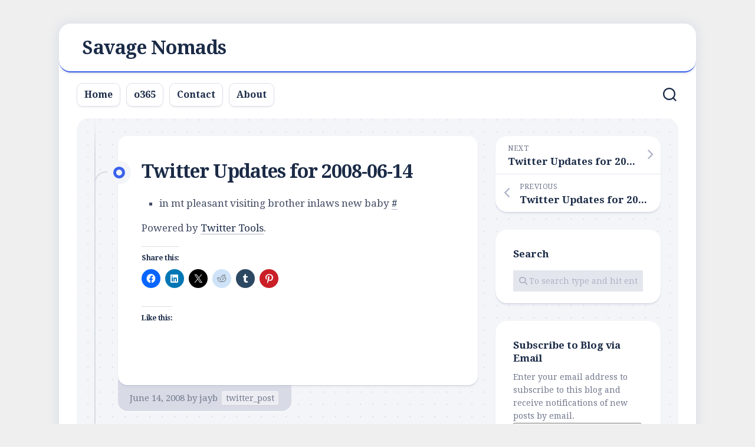

--- FILE ---
content_type: text/html; charset=UTF-8
request_url: https://www.savagenomads.net/2008/06/14/twitter_updates_for_2008-06-14/
body_size: 14660
content:
<!DOCTYPE html> 
<html class="no-js" lang="en-US">

<head>
	<meta charset="UTF-8">
	<meta name="viewport" content="width=device-width, initial-scale=1.0">
	<link rel="profile" href="https://gmpg.org/xfn/11">
		<link rel="pingback" href="https://www.savagenomads.net/xmlrpc.php">
		
	<title>Twitter Updates for 2008-06-14 &#8211; Savage Nomads</title>
<meta name='robots' content='max-image-preview:large' />
<script>document.documentElement.className = document.documentElement.className.replace("no-js","js");</script>
<!-- Jetpack Site Verification Tags -->
<meta name="msvalidate.01" content="40D93557F957DB9B355EA6074D51B87B" />
<link rel='dns-prefetch' href='//secure.gravatar.com' />
<link rel='dns-prefetch' href='//www.googletagmanager.com' />
<link rel='dns-prefetch' href='//stats.wp.com' />
<link rel='dns-prefetch' href='//fonts.googleapis.com' />
<link rel='dns-prefetch' href='//v0.wordpress.com' />
<link rel='dns-prefetch' href='//jetpack.wordpress.com' />
<link rel='dns-prefetch' href='//s0.wp.com' />
<link rel='dns-prefetch' href='//public-api.wordpress.com' />
<link rel='dns-prefetch' href='//0.gravatar.com' />
<link rel='dns-prefetch' href='//1.gravatar.com' />
<link rel='dns-prefetch' href='//2.gravatar.com' />
<link rel='dns-prefetch' href='//widgets.wp.com' />
<link rel='preconnect' href='//i0.wp.com' />
<link rel='preconnect' href='//c0.wp.com' />
<link rel="alternate" type="application/rss+xml" title="Savage Nomads &raquo; Feed" href="https://www.savagenomads.net/feed/" />
<link rel="alternate" type="application/rss+xml" title="Savage Nomads &raquo; Comments Feed" href="https://www.savagenomads.net/comments/feed/" />
<link rel="alternate" type="application/rss+xml" title="Savage Nomads &raquo; Twitter Updates for 2008-06-14 Comments Feed" href="https://www.savagenomads.net/2008/06/14/twitter_updates_for_2008-06-14/feed/" />
<link rel="alternate" title="oEmbed (JSON)" type="application/json+oembed" href="https://www.savagenomads.net/wp-json/oembed/1.0/embed?url=https%3A%2F%2Fwww.savagenomads.net%2F2008%2F06%2F14%2Ftwitter_updates_for_2008-06-14%2F" />
<link rel="alternate" title="oEmbed (XML)" type="text/xml+oembed" href="https://www.savagenomads.net/wp-json/oembed/1.0/embed?url=https%3A%2F%2Fwww.savagenomads.net%2F2008%2F06%2F14%2Ftwitter_updates_for_2008-06-14%2F&#038;format=xml" />
<style id='wp-img-auto-sizes-contain-inline-css' type='text/css'>
img:is([sizes=auto i],[sizes^="auto," i]){contain-intrinsic-size:3000px 1500px}
/*# sourceURL=wp-img-auto-sizes-contain-inline-css */
</style>

<style id='wp-emoji-styles-inline-css' type='text/css'>

	img.wp-smiley, img.emoji {
		display: inline !important;
		border: none !important;
		box-shadow: none !important;
		height: 1em !important;
		width: 1em !important;
		margin: 0 0.07em !important;
		vertical-align: -0.1em !important;
		background: none !important;
		padding: 0 !important;
	}
/*# sourceURL=wp-emoji-styles-inline-css */
</style>
<link rel='stylesheet' id='wp-block-library-css' href='https://c0.wp.com/c/6.9/wp-includes/css/dist/block-library/style.min.css' type='text/css' media='all' />
<style id='global-styles-inline-css' type='text/css'>
:root{--wp--preset--aspect-ratio--square: 1;--wp--preset--aspect-ratio--4-3: 4/3;--wp--preset--aspect-ratio--3-4: 3/4;--wp--preset--aspect-ratio--3-2: 3/2;--wp--preset--aspect-ratio--2-3: 2/3;--wp--preset--aspect-ratio--16-9: 16/9;--wp--preset--aspect-ratio--9-16: 9/16;--wp--preset--color--black: #000000;--wp--preset--color--cyan-bluish-gray: #abb8c3;--wp--preset--color--white: #ffffff;--wp--preset--color--pale-pink: #f78da7;--wp--preset--color--vivid-red: #cf2e2e;--wp--preset--color--luminous-vivid-orange: #ff6900;--wp--preset--color--luminous-vivid-amber: #fcb900;--wp--preset--color--light-green-cyan: #7bdcb5;--wp--preset--color--vivid-green-cyan: #00d084;--wp--preset--color--pale-cyan-blue: #8ed1fc;--wp--preset--color--vivid-cyan-blue: #0693e3;--wp--preset--color--vivid-purple: #9b51e0;--wp--preset--gradient--vivid-cyan-blue-to-vivid-purple: linear-gradient(135deg,rgb(6,147,227) 0%,rgb(155,81,224) 100%);--wp--preset--gradient--light-green-cyan-to-vivid-green-cyan: linear-gradient(135deg,rgb(122,220,180) 0%,rgb(0,208,130) 100%);--wp--preset--gradient--luminous-vivid-amber-to-luminous-vivid-orange: linear-gradient(135deg,rgb(252,185,0) 0%,rgb(255,105,0) 100%);--wp--preset--gradient--luminous-vivid-orange-to-vivid-red: linear-gradient(135deg,rgb(255,105,0) 0%,rgb(207,46,46) 100%);--wp--preset--gradient--very-light-gray-to-cyan-bluish-gray: linear-gradient(135deg,rgb(238,238,238) 0%,rgb(169,184,195) 100%);--wp--preset--gradient--cool-to-warm-spectrum: linear-gradient(135deg,rgb(74,234,220) 0%,rgb(151,120,209) 20%,rgb(207,42,186) 40%,rgb(238,44,130) 60%,rgb(251,105,98) 80%,rgb(254,248,76) 100%);--wp--preset--gradient--blush-light-purple: linear-gradient(135deg,rgb(255,206,236) 0%,rgb(152,150,240) 100%);--wp--preset--gradient--blush-bordeaux: linear-gradient(135deg,rgb(254,205,165) 0%,rgb(254,45,45) 50%,rgb(107,0,62) 100%);--wp--preset--gradient--luminous-dusk: linear-gradient(135deg,rgb(255,203,112) 0%,rgb(199,81,192) 50%,rgb(65,88,208) 100%);--wp--preset--gradient--pale-ocean: linear-gradient(135deg,rgb(255,245,203) 0%,rgb(182,227,212) 50%,rgb(51,167,181) 100%);--wp--preset--gradient--electric-grass: linear-gradient(135deg,rgb(202,248,128) 0%,rgb(113,206,126) 100%);--wp--preset--gradient--midnight: linear-gradient(135deg,rgb(2,3,129) 0%,rgb(40,116,252) 100%);--wp--preset--font-size--small: 13px;--wp--preset--font-size--medium: 20px;--wp--preset--font-size--large: 36px;--wp--preset--font-size--x-large: 42px;--wp--preset--spacing--20: 0.44rem;--wp--preset--spacing--30: 0.67rem;--wp--preset--spacing--40: 1rem;--wp--preset--spacing--50: 1.5rem;--wp--preset--spacing--60: 2.25rem;--wp--preset--spacing--70: 3.38rem;--wp--preset--spacing--80: 5.06rem;--wp--preset--shadow--natural: 6px 6px 9px rgba(0, 0, 0, 0.2);--wp--preset--shadow--deep: 12px 12px 50px rgba(0, 0, 0, 0.4);--wp--preset--shadow--sharp: 6px 6px 0px rgba(0, 0, 0, 0.2);--wp--preset--shadow--outlined: 6px 6px 0px -3px rgb(255, 255, 255), 6px 6px rgb(0, 0, 0);--wp--preset--shadow--crisp: 6px 6px 0px rgb(0, 0, 0);}:where(.is-layout-flex){gap: 0.5em;}:where(.is-layout-grid){gap: 0.5em;}body .is-layout-flex{display: flex;}.is-layout-flex{flex-wrap: wrap;align-items: center;}.is-layout-flex > :is(*, div){margin: 0;}body .is-layout-grid{display: grid;}.is-layout-grid > :is(*, div){margin: 0;}:where(.wp-block-columns.is-layout-flex){gap: 2em;}:where(.wp-block-columns.is-layout-grid){gap: 2em;}:where(.wp-block-post-template.is-layout-flex){gap: 1.25em;}:where(.wp-block-post-template.is-layout-grid){gap: 1.25em;}.has-black-color{color: var(--wp--preset--color--black) !important;}.has-cyan-bluish-gray-color{color: var(--wp--preset--color--cyan-bluish-gray) !important;}.has-white-color{color: var(--wp--preset--color--white) !important;}.has-pale-pink-color{color: var(--wp--preset--color--pale-pink) !important;}.has-vivid-red-color{color: var(--wp--preset--color--vivid-red) !important;}.has-luminous-vivid-orange-color{color: var(--wp--preset--color--luminous-vivid-orange) !important;}.has-luminous-vivid-amber-color{color: var(--wp--preset--color--luminous-vivid-amber) !important;}.has-light-green-cyan-color{color: var(--wp--preset--color--light-green-cyan) !important;}.has-vivid-green-cyan-color{color: var(--wp--preset--color--vivid-green-cyan) !important;}.has-pale-cyan-blue-color{color: var(--wp--preset--color--pale-cyan-blue) !important;}.has-vivid-cyan-blue-color{color: var(--wp--preset--color--vivid-cyan-blue) !important;}.has-vivid-purple-color{color: var(--wp--preset--color--vivid-purple) !important;}.has-black-background-color{background-color: var(--wp--preset--color--black) !important;}.has-cyan-bluish-gray-background-color{background-color: var(--wp--preset--color--cyan-bluish-gray) !important;}.has-white-background-color{background-color: var(--wp--preset--color--white) !important;}.has-pale-pink-background-color{background-color: var(--wp--preset--color--pale-pink) !important;}.has-vivid-red-background-color{background-color: var(--wp--preset--color--vivid-red) !important;}.has-luminous-vivid-orange-background-color{background-color: var(--wp--preset--color--luminous-vivid-orange) !important;}.has-luminous-vivid-amber-background-color{background-color: var(--wp--preset--color--luminous-vivid-amber) !important;}.has-light-green-cyan-background-color{background-color: var(--wp--preset--color--light-green-cyan) !important;}.has-vivid-green-cyan-background-color{background-color: var(--wp--preset--color--vivid-green-cyan) !important;}.has-pale-cyan-blue-background-color{background-color: var(--wp--preset--color--pale-cyan-blue) !important;}.has-vivid-cyan-blue-background-color{background-color: var(--wp--preset--color--vivid-cyan-blue) !important;}.has-vivid-purple-background-color{background-color: var(--wp--preset--color--vivid-purple) !important;}.has-black-border-color{border-color: var(--wp--preset--color--black) !important;}.has-cyan-bluish-gray-border-color{border-color: var(--wp--preset--color--cyan-bluish-gray) !important;}.has-white-border-color{border-color: var(--wp--preset--color--white) !important;}.has-pale-pink-border-color{border-color: var(--wp--preset--color--pale-pink) !important;}.has-vivid-red-border-color{border-color: var(--wp--preset--color--vivid-red) !important;}.has-luminous-vivid-orange-border-color{border-color: var(--wp--preset--color--luminous-vivid-orange) !important;}.has-luminous-vivid-amber-border-color{border-color: var(--wp--preset--color--luminous-vivid-amber) !important;}.has-light-green-cyan-border-color{border-color: var(--wp--preset--color--light-green-cyan) !important;}.has-vivid-green-cyan-border-color{border-color: var(--wp--preset--color--vivid-green-cyan) !important;}.has-pale-cyan-blue-border-color{border-color: var(--wp--preset--color--pale-cyan-blue) !important;}.has-vivid-cyan-blue-border-color{border-color: var(--wp--preset--color--vivid-cyan-blue) !important;}.has-vivid-purple-border-color{border-color: var(--wp--preset--color--vivid-purple) !important;}.has-vivid-cyan-blue-to-vivid-purple-gradient-background{background: var(--wp--preset--gradient--vivid-cyan-blue-to-vivid-purple) !important;}.has-light-green-cyan-to-vivid-green-cyan-gradient-background{background: var(--wp--preset--gradient--light-green-cyan-to-vivid-green-cyan) !important;}.has-luminous-vivid-amber-to-luminous-vivid-orange-gradient-background{background: var(--wp--preset--gradient--luminous-vivid-amber-to-luminous-vivid-orange) !important;}.has-luminous-vivid-orange-to-vivid-red-gradient-background{background: var(--wp--preset--gradient--luminous-vivid-orange-to-vivid-red) !important;}.has-very-light-gray-to-cyan-bluish-gray-gradient-background{background: var(--wp--preset--gradient--very-light-gray-to-cyan-bluish-gray) !important;}.has-cool-to-warm-spectrum-gradient-background{background: var(--wp--preset--gradient--cool-to-warm-spectrum) !important;}.has-blush-light-purple-gradient-background{background: var(--wp--preset--gradient--blush-light-purple) !important;}.has-blush-bordeaux-gradient-background{background: var(--wp--preset--gradient--blush-bordeaux) !important;}.has-luminous-dusk-gradient-background{background: var(--wp--preset--gradient--luminous-dusk) !important;}.has-pale-ocean-gradient-background{background: var(--wp--preset--gradient--pale-ocean) !important;}.has-electric-grass-gradient-background{background: var(--wp--preset--gradient--electric-grass) !important;}.has-midnight-gradient-background{background: var(--wp--preset--gradient--midnight) !important;}.has-small-font-size{font-size: var(--wp--preset--font-size--small) !important;}.has-medium-font-size{font-size: var(--wp--preset--font-size--medium) !important;}.has-large-font-size{font-size: var(--wp--preset--font-size--large) !important;}.has-x-large-font-size{font-size: var(--wp--preset--font-size--x-large) !important;}
/*# sourceURL=global-styles-inline-css */
</style>

<style id='classic-theme-styles-inline-css' type='text/css'>
/*! This file is auto-generated */
.wp-block-button__link{color:#fff;background-color:#32373c;border-radius:9999px;box-shadow:none;text-decoration:none;padding:calc(.667em + 2px) calc(1.333em + 2px);font-size:1.125em}.wp-block-file__button{background:#32373c;color:#fff;text-decoration:none}
/*# sourceURL=/wp-includes/css/classic-themes.min.css */
</style>
<link rel='stylesheet' id='blogstream-style-css' href='https://www.savagenomads.net/wp-content/themes/blogstream/style.css?ver=7d34cf3db9de99557617c492d451b8d9' type='text/css' media='all' />
<style id='blogstream-style-inline-css' type='text/css'>
body { font-family: "Droid Serif", serif; }
.site-title a, .site-description { color: #blank; }

/*# sourceURL=blogstream-style-inline-css */
</style>
<link rel='stylesheet' id='blogstream-responsive-css' href='https://www.savagenomads.net/wp-content/themes/blogstream/responsive.css?ver=7d34cf3db9de99557617c492d451b8d9' type='text/css' media='all' />
<link rel='stylesheet' id='blogstream-font-awesome-css' href='https://www.savagenomads.net/wp-content/themes/blogstream/fonts/all.min.css?ver=7d34cf3db9de99557617c492d451b8d9' type='text/css' media='all' />
<link rel='stylesheet' id='jetpack_likes-css' href='https://c0.wp.com/p/jetpack/15.4/modules/likes/style.css' type='text/css' media='all' />
<link rel='stylesheet' id='droid-serif-css' href='//fonts.googleapis.com/css?family=Droid+Serif%3A400%2C400italic%2C700&#038;ver=6.9' type='text/css' media='all' />
<link rel='stylesheet' id='jetpack-subscriptions-css' href='https://c0.wp.com/p/jetpack/15.4/_inc/build/subscriptions/subscriptions.min.css' type='text/css' media='all' />
<link rel='stylesheet' id='sharedaddy-css' href='https://c0.wp.com/p/jetpack/15.4/modules/sharedaddy/sharing.css' type='text/css' media='all' />
<link rel='stylesheet' id='social-logos-css' href='https://c0.wp.com/p/jetpack/15.4/_inc/social-logos/social-logos.min.css' type='text/css' media='all' />
<script type="text/javascript" src="https://c0.wp.com/c/6.9/wp-includes/js/jquery/jquery.min.js" id="jquery-core-js"></script>
<script type="text/javascript" src="https://c0.wp.com/c/6.9/wp-includes/js/jquery/jquery-migrate.min.js" id="jquery-migrate-js"></script>
<script type="text/javascript" src="https://www.savagenomads.net/wp-content/themes/blogstream/js/slick.min.js?ver=7d34cf3db9de99557617c492d451b8d9" id="blogstream-slick-js"></script>

<!-- Google tag (gtag.js) snippet added by Site Kit -->
<!-- Google Analytics snippet added by Site Kit -->
<script type="text/javascript" src="https://www.googletagmanager.com/gtag/js?id=GT-PLWBQ7T" id="google_gtagjs-js" async></script>
<script type="text/javascript" id="google_gtagjs-js-after">
/* <![CDATA[ */
window.dataLayer = window.dataLayer || [];function gtag(){dataLayer.push(arguments);}
gtag("set","linker",{"domains":["www.savagenomads.net"]});
gtag("js", new Date());
gtag("set", "developer_id.dZTNiMT", true);
gtag("config", "GT-PLWBQ7T");
//# sourceURL=google_gtagjs-js-after
/* ]]> */
</script>
<link rel="https://api.w.org/" href="https://www.savagenomads.net/wp-json/" /><link rel="alternate" title="JSON" type="application/json" href="https://www.savagenomads.net/wp-json/wp/v2/posts/978" /><link rel="EditURI" type="application/rsd+xml" title="RSD" href="https://www.savagenomads.net/xmlrpc.php?rsd" />
<link rel="canonical" href="https://www.savagenomads.net/2008/06/14/twitter_updates_for_2008-06-14/" />
<meta name="generator" content="Site Kit by Google 1.170.0" />	<style>img#wpstats{display:none}</style>
		
<!-- Google AdSense meta tags added by Site Kit -->
<meta name="google-adsense-platform-account" content="ca-host-pub-2644536267352236">
<meta name="google-adsense-platform-domain" content="sitekit.withgoogle.com">
<!-- End Google AdSense meta tags added by Site Kit -->
<style type="text/css" id="custom-background-css">
body.custom-background { background-color: #efefef; }
</style>
	
<!-- Jetpack Open Graph Tags -->
<meta property="og:type" content="article" />
<meta property="og:title" content="Twitter Updates for 2008-06-14" />
<meta property="og:url" content="https://www.savagenomads.net/2008/06/14/twitter_updates_for_2008-06-14/" />
<meta property="og:description" content="in mt pleasant visiting brother inlaws new baby # Powered by Twitter Tools." />
<meta property="article:published_time" content="2008-06-15T03:59:59+00:00" />
<meta property="article:modified_time" content="2008-06-15T03:59:59+00:00" />
<meta property="og:site_name" content="Savage Nomads" />
<meta property="og:image" content="https://i0.wp.com/www.savagenomads.net/wp-content/uploads/2019/03/artificial-intelligence.png?fit=512%2C512&#038;ssl=1" />
<meta property="og:image:width" content="512" />
<meta property="og:image:height" content="512" />
<meta property="og:image:alt" content="" />
<meta property="og:locale" content="en_US" />
<meta name="twitter:site" content="@benwaynet" />
<meta name="twitter:text:title" content="Twitter Updates for 2008-06-14" />
<meta name="twitter:image" content="https://i0.wp.com/www.savagenomads.net/wp-content/uploads/2019/03/artificial-intelligence.png?fit=240%2C240&amp;ssl=1" />
<meta name="twitter:card" content="summary" />

<!-- End Jetpack Open Graph Tags -->
<link rel="icon" href="https://i0.wp.com/www.savagenomads.net/wp-content/uploads/2019/03/artificial-intelligence.png?fit=32%2C32&#038;ssl=1" sizes="32x32" />
<link rel="icon" href="https://i0.wp.com/www.savagenomads.net/wp-content/uploads/2019/03/artificial-intelligence.png?fit=192%2C192&#038;ssl=1" sizes="192x192" />
<link rel="apple-touch-icon" href="https://i0.wp.com/www.savagenomads.net/wp-content/uploads/2019/03/artificial-intelligence.png?fit=180%2C180&#038;ssl=1" />
<meta name="msapplication-TileImage" content="https://i0.wp.com/www.savagenomads.net/wp-content/uploads/2019/03/artificial-intelligence.png?fit=270%2C270&#038;ssl=1" />
<style id="kirki-inline-styles"></style><link rel='stylesheet' id='jetpack-top-posts-widget-css' href='https://c0.wp.com/p/jetpack/15.4/modules/widgets/top-posts/style.css' type='text/css' media='all' />
</head>

<body data-rsssl=1 class="wp-singular post-template-default single single-post postid-978 single-format-standard custom-background wp-theme-blogstream col-2cl full-width mobile-menu invert-dark-logo logged-out">




<a class="skip-link screen-reader-text" href="#page">Skip to content</a>

<div id="wrapper">

	<div id="header-sticky">
		<header id="header" class="hide-on-scroll-down nav-menu-dropdown-left">

			<div class="pad group">

				<p class="site-title"><a href="https://www.savagenomads.net/" rel="home">Savage Nomads</a></p>
								
																	
			</div>
			
		</header><!--/#header-->
	</div><!--/#header-sticky-->

	<div id="header-bottom" class="group">
	
					<div id="wrap-nav-header" class="wrap-nav">
						<nav id="nav-header-nav" class="main-navigation nav-menu">
			<button class="menu-toggle" aria-controls="primary-menu" aria-expanded="false">
				<span class="screen-reader-text">Expand Menu</span><div class="menu-toggle-icon"><span></span><span></span><span></span></div>			</button>
			<div class="menu-header-container"><ul id="nav-header" class="menu"><li id="menu-item-90001" class="menu-item menu-item-type-custom menu-item-object-custom menu-item-home menu-item-90001"><span class="menu-item-wrapper"><a href="https://www.savagenomads.net">Home</a></span></li>
<li id="menu-item-90002" class="menu-item menu-item-type-post_type menu-item-object-page menu-item-90002"><span class="menu-item-wrapper"><a href="https://www.savagenomads.net/o365-2/">o365</a></span></li>
<li id="menu-item-90003" class="menu-item menu-item-type-post_type menu-item-object-page menu-item-90003"><span class="menu-item-wrapper"><a href="https://www.savagenomads.net/contact/">Contact</a></span></li>
<li id="menu-item-90000" class="menu-item menu-item-type-post_type menu-item-object-page menu-item-90000"><span class="menu-item-wrapper"><a href="https://www.savagenomads.net/about/">About</a></span></li>
</ul></div>		</nav>
					</div>
				
					<div id="wrap-nav-mobile" class="wrap-nav">
						<nav id="nav-mobile-nav" class="main-navigation nav-menu">
			<button class="menu-toggle" aria-controls="primary-menu" aria-expanded="false">
				<span class="screen-reader-text">Expand Menu</span><div class="menu-toggle-icon"><span></span><span></span><span></span></div>			</button>
			<div class="menu-header-container"><ul id="nav-mobile" class="menu"><li class="menu-item menu-item-type-custom menu-item-object-custom menu-item-home menu-item-90001"><span class="menu-item-wrapper"><a href="https://www.savagenomads.net">Home</a></span></li>
<li class="menu-item menu-item-type-post_type menu-item-object-page menu-item-90002"><span class="menu-item-wrapper"><a href="https://www.savagenomads.net/o365-2/">o365</a></span></li>
<li class="menu-item menu-item-type-post_type menu-item-object-page menu-item-90003"><span class="menu-item-wrapper"><a href="https://www.savagenomads.net/contact/">Contact</a></span></li>
<li class="menu-item menu-item-type-post_type menu-item-object-page menu-item-90000"><span class="menu-item-wrapper"><a href="https://www.savagenomads.net/about/">About</a></span></li>
</ul></div>		</nav>
					</div>
				
					<div class="search-trap-focus">
				<button class="toggle-search" data-target=".search-trap-focus">
					<svg class="svg-icon" id="svg-search" aria-hidden="true" role="img" focusable="false" xmlns="http://www.w3.org/2000/svg" width="23" height="23" viewBox="0 0 23 23"><path d="M38.710696,48.0601792 L43,52.3494831 L41.3494831,54 L37.0601792,49.710696 C35.2632422,51.1481185 32.9839107,52.0076499 30.5038249,52.0076499 C24.7027226,52.0076499 20,47.3049272 20,41.5038249 C20,35.7027226 24.7027226,31 30.5038249,31 C36.3049272,31 41.0076499,35.7027226 41.0076499,41.5038249 C41.0076499,43.9839107 40.1481185,46.2632422 38.710696,48.0601792 Z M36.3875844,47.1716785 C37.8030221,45.7026647 38.6734666,43.7048964 38.6734666,41.5038249 C38.6734666,36.9918565 35.0157934,33.3341833 30.5038249,33.3341833 C25.9918565,33.3341833 22.3341833,36.9918565 22.3341833,41.5038249 C22.3341833,46.0157934 25.9918565,49.6734666 30.5038249,49.6734666 C32.7048964,49.6734666 34.7026647,48.8030221 36.1716785,47.3875844 C36.2023931,47.347638 36.2360451,47.3092237 36.2726343,47.2726343 C36.3092237,47.2360451 36.347638,47.2023931 36.3875844,47.1716785 Z" transform="translate(-20 -31)"></path></svg>
					<svg class="svg-icon" id="svg-close" aria-hidden="true" role="img" focusable="false" xmlns="http://www.w3.org/2000/svg" width="23" height="23" viewBox="0 0 16 16"><polygon fill="" fill-rule="evenodd" points="6.852 7.649 .399 1.195 1.445 .149 7.899 6.602 14.352 .149 15.399 1.195 8.945 7.649 15.399 14.102 14.352 15.149 7.899 8.695 1.445 15.149 .399 14.102"></polygon></svg>
				</button>
				<div class="search-expand">
					<div class="search-expand-inner">
						<form method="get" class="searchform themeform" action="https://www.savagenomads.net/">
	<div>
		<input type="text" class="search" name="s" onblur="if(this.value=='')this.value='To search type and hit enter';" onfocus="if(this.value=='To search type and hit enter')this.value='';" value="To search type and hit enter" />
	</div>
</form>					</div>
				</div>
			</div>
				
				
	</div><!--/#header-bottom-->

	<div id="wrapper-inner">

				
		

		
		<div class="container" id="page">
			<div class="container-inner">			
				<div class="main">
					<div class="main-inner group">

<div class="content">
	
	<div class="entry-wrap">
	
			<article id="post-978" class="wrap-entry-line post-978 post type-post status-publish format-standard hentry category-twitter_post">	
			
			<div class="entry-line">
				<div class="entry-line-inner">
					<div class="entry-line-bullet">
						<div class="entry-line-bullet-inner"></div>
					</div>
				</div>
			</div>
			
			<div class="post-wrapper entry-line-entry group">
				<header class="entry-header group">
					<h1 class="entry-title">Twitter Updates for 2008-06-14</h1>
				</header>
				<div class="entry-media">
																				</div>
				<div class="entry-content">
					<div class="entry themeform">	
						<ul class="aktt_tweet_digest">
<li>in mt pleasant visiting brother inlaws new baby <a href="http://twitter.com/benwaynet/statuses/834798095">#</a></li>
</ul>
<p class="aktt_credit">Powered by <a href="http://alexking.org/projects/wordpress">Twitter Tools</a>.</p>
<div class="sharedaddy sd-sharing-enabled"><div class="robots-nocontent sd-block sd-social sd-social-icon sd-sharing"><h3 class="sd-title">Share this:</h3><div class="sd-content"><ul><li class="share-facebook"><a rel="nofollow noopener noreferrer"
				data-shared="sharing-facebook-978"
				class="share-facebook sd-button share-icon no-text"
				href="https://www.savagenomads.net/2008/06/14/twitter_updates_for_2008-06-14/?share=facebook"
				target="_blank"
				aria-labelledby="sharing-facebook-978"
				>
				<span id="sharing-facebook-978" hidden>Click to share on Facebook (Opens in new window)</span>
				<span>Facebook</span>
			</a></li><li class="share-linkedin"><a rel="nofollow noopener noreferrer"
				data-shared="sharing-linkedin-978"
				class="share-linkedin sd-button share-icon no-text"
				href="https://www.savagenomads.net/2008/06/14/twitter_updates_for_2008-06-14/?share=linkedin"
				target="_blank"
				aria-labelledby="sharing-linkedin-978"
				>
				<span id="sharing-linkedin-978" hidden>Click to share on LinkedIn (Opens in new window)</span>
				<span>LinkedIn</span>
			</a></li><li class="share-twitter"><a rel="nofollow noopener noreferrer"
				data-shared="sharing-twitter-978"
				class="share-twitter sd-button share-icon no-text"
				href="https://www.savagenomads.net/2008/06/14/twitter_updates_for_2008-06-14/?share=twitter"
				target="_blank"
				aria-labelledby="sharing-twitter-978"
				>
				<span id="sharing-twitter-978" hidden>Click to share on X (Opens in new window)</span>
				<span>X</span>
			</a></li><li class="share-reddit"><a rel="nofollow noopener noreferrer"
				data-shared="sharing-reddit-978"
				class="share-reddit sd-button share-icon no-text"
				href="https://www.savagenomads.net/2008/06/14/twitter_updates_for_2008-06-14/?share=reddit"
				target="_blank"
				aria-labelledby="sharing-reddit-978"
				>
				<span id="sharing-reddit-978" hidden>Click to share on Reddit (Opens in new window)</span>
				<span>Reddit</span>
			</a></li><li class="share-tumblr"><a rel="nofollow noopener noreferrer"
				data-shared="sharing-tumblr-978"
				class="share-tumblr sd-button share-icon no-text"
				href="https://www.savagenomads.net/2008/06/14/twitter_updates_for_2008-06-14/?share=tumblr"
				target="_blank"
				aria-labelledby="sharing-tumblr-978"
				>
				<span id="sharing-tumblr-978" hidden>Click to share on Tumblr (Opens in new window)</span>
				<span>Tumblr</span>
			</a></li><li class="share-pinterest"><a rel="nofollow noopener noreferrer"
				data-shared="sharing-pinterest-978"
				class="share-pinterest sd-button share-icon no-text"
				href="https://www.savagenomads.net/2008/06/14/twitter_updates_for_2008-06-14/?share=pinterest"
				target="_blank"
				aria-labelledby="sharing-pinterest-978"
				>
				<span id="sharing-pinterest-978" hidden>Click to share on Pinterest (Opens in new window)</span>
				<span>Pinterest</span>
			</a></li><li class="share-end"></li></ul></div></div></div><div class='sharedaddy sd-block sd-like jetpack-likes-widget-wrapper jetpack-likes-widget-unloaded' id='like-post-wrapper-15036902-978-6970582ec8571' data-src='https://widgets.wp.com/likes/?ver=15.4#blog_id=15036902&amp;post_id=978&amp;origin=www.savagenomads.net&amp;obj_id=15036902-978-6970582ec8571' data-name='like-post-frame-15036902-978-6970582ec8571' data-title='Like or Reblog'><h3 class="sd-title">Like this:</h3><div class='likes-widget-placeholder post-likes-widget-placeholder' style='height: 55px;'><span class='button'><span>Like</span></span> <span class="loading">Loading...</span></div><span class='sd-text-color'></span><a class='sd-link-color'></a></div>												<div class="clear"></div>
																		
					</div><!--/.entry-->
				</div>
				
			</div>
			
			<div class="entry-meta group">
				<div class="entry-meta-inner">
					<span class="posted-on">June 14, 2008</span>
					<span class="byline">by <span class="author"><a href="https://www.savagenomads.net/author/jayb/" title="Posts by jayb" rel="author">jayb</a></span></span>
					<span class="entry-category"><a href="https://www.savagenomads.net/category/twitter_post/" rel="category tag">twitter_post</a></span>
									</div>
			</div>
			
			<div class="post-wrapper entry-line-entry group">
				<div class="entry-footer group">

											<div class="author-bio">
							<div class="bio-avatar"><img alt='' src='https://secure.gravatar.com/avatar/c4e46b2ae9dc896e52b1615309f508d01860f4c03cfb6a2bdd33f54e0518dddf?s=128&#038;d=mm&#038;r=g' srcset='https://secure.gravatar.com/avatar/c4e46b2ae9dc896e52b1615309f508d01860f4c03cfb6a2bdd33f54e0518dddf?s=256&#038;d=mm&#038;r=g 2x' class='avatar avatar-128 photo' height='128' width='128' decoding='async'/></div>
							<p class="bio-name">jayb</p>
							<p class="bio-desc">Christ follower, husband, father, IT geek, and Xbox gamer</p>
							<div class="clear"></div>
						</div>
										
					
					

					
					
<div id="comments" class="themeform">
	
	
					<!-- comments open, no comments -->
			
		
	
		<div id="respond" class="comment-respond">
			<h3 id="reply-title" class="comment-reply-title">Leave a Reply<small><a rel="nofollow" id="cancel-comment-reply-link" href="/2008/06/14/twitter_updates_for_2008-06-14/#respond" style="display:none;">Cancel reply</a></small></h3>			<form id="commentform" class="comment-form">
				<iframe
					title="Comment Form"
					src="https://jetpack.wordpress.com/jetpack-comment/?blogid=15036902&#038;postid=978&#038;comment_registration=0&#038;require_name_email=1&#038;stc_enabled=1&#038;stb_enabled=1&#038;show_avatars=1&#038;avatar_default=mystery&#038;greeting=Leave+a+Reply&#038;jetpack_comments_nonce=550bd1de60&#038;greeting_reply=Leave+a+Reply+to+%25s&#038;color_scheme=transparent&#038;lang=en_US&#038;jetpack_version=15.4&#038;iframe_unique_id=1&#038;show_cookie_consent=10&#038;has_cookie_consent=0&#038;is_current_user_subscribed=0&#038;token_key=%3Bnormal%3B&#038;sig=04ab32747cfa238e38d851b4e583e337d0312352#parent=https%3A%2F%2Fwww.savagenomads.net%2F2008%2F06%2F14%2Ftwitter_updates_for_2008-06-14%2F"
											name="jetpack_remote_comment"
						style="width:100%; height: 430px; border:0;"
										class="jetpack_remote_comment"
					id="jetpack_remote_comment"
					sandbox="allow-same-origin allow-top-navigation allow-scripts allow-forms allow-popups"
				>
									</iframe>
									<!--[if !IE]><!-->
					<script>
						document.addEventListener('DOMContentLoaded', function () {
							var commentForms = document.getElementsByClassName('jetpack_remote_comment');
							for (var i = 0; i < commentForms.length; i++) {
								commentForms[i].allowTransparency = true;
								commentForms[i].scrolling = 'no';
							}
						});
					</script>
					<!--<![endif]-->
							</form>
		</div>

		
		<input type="hidden" name="comment_parent" id="comment_parent" value="" />

		<p class="akismet_comment_form_privacy_notice">This site uses Akismet to reduce spam. <a href="https://akismet.com/privacy/" target="_blank" rel="nofollow noopener">Learn how your comment data is processed.</a></p>
</div><!--/#comments-->					
				</div>
			</div>

		</article><!--/.post-->
		
	</div>
	
</div><!--/.content-->


	<div class="sidebar s1">

		<div class="sidebar-content">
		
						
				<ul class="post-nav group">
		<li class="next"><a href="https://www.savagenomads.net/2008/06/15/twitter_updates_for_2008-06-15/" rel="next"><i class="fas fa-chevron-right"></i><strong>Next</strong> <span>Twitter Updates for 2008-06-15</span></a></li>
		<li class="previous"><a href="https://www.savagenomads.net/2008/06/13/twitter_updates_for_2008-06-13/" rel="prev"><i class="fas fa-chevron-left"></i><strong>Previous</strong> <span>Twitter Updates for 2008-06-13</span></a></li>
	</ul>

			<div id="search-6" class="widget widget_search"><h3 class="group"><span>Search</span></h3><form method="get" class="searchform themeform" action="https://www.savagenomads.net/">
	<div>
		<input type="text" class="search" name="s" onblur="if(this.value=='')this.value='To search type and hit enter';" onfocus="if(this.value=='To search type and hit enter')this.value='';" value="To search type and hit enter" />
	</div>
</form></div><div id="blog_subscription-5" class="widget widget_blog_subscription jetpack_subscription_widget"><h3 class="group"><span>Subscribe to Blog via Email</span></h3>
			<div class="wp-block-jetpack-subscriptions__container">
			<form action="#" method="post" accept-charset="utf-8" id="subscribe-blog-blog_subscription-5"
				data-blog="15036902"
				data-post_access_level="everybody" >
									<div id="subscribe-text"><p>Enter your email address to subscribe to this blog and receive notifications of new posts by email.</p>
</div>
										<p id="subscribe-email">
						<label id="jetpack-subscribe-label"
							class="screen-reader-text"
							for="subscribe-field-blog_subscription-5">
							Email Address						</label>
						<input type="email" name="email" autocomplete="email" required="required"
																					value=""
							id="subscribe-field-blog_subscription-5"
							placeholder="Email Address"
						/>
					</p>

					<p id="subscribe-submit"
											>
						<input type="hidden" name="action" value="subscribe"/>
						<input type="hidden" name="source" value="https://www.savagenomads.net/2008/06/14/twitter_updates_for_2008-06-14/"/>
						<input type="hidden" name="sub-type" value="widget"/>
						<input type="hidden" name="redirect_fragment" value="subscribe-blog-blog_subscription-5"/>
						<input type="hidden" id="_wpnonce" name="_wpnonce" value="9d9485e3fa" /><input type="hidden" name="_wp_http_referer" value="/2008/06/14/twitter_updates_for_2008-06-14/" />						<button type="submit"
															class="wp-block-button__link"
																					name="jetpack_subscriptions_widget"
						>
							Subscribe						</button>
					</p>
							</form>
							<div class="wp-block-jetpack-subscriptions__subscount">
					Join 150 other subscribers				</div>
						</div>
			
</div><div id="top-posts-7" class="widget widget_top-posts"><h3 class="group"><span>Top Posts</span></h3><ul class='widgets-list-layout no-grav'>
<li><a href="https://www.savagenomads.net/2008/09/22/two_way_outlook_and_gmail_contact_sync/" title="Two way outlook and Gmail contact sync" class="bump-view" data-bump-view="tp"><img loading="lazy" width="40" height="40" src="https://i0.wp.com/www.savagenomads.net/wp-content/uploads/2012/06/12806v2-max-250x250.jpg?fit=250%2C103&#038;ssl=1&#038;resize=40%2C40" srcset="https://i0.wp.com/www.savagenomads.net/wp-content/uploads/2012/06/12806v2-max-250x250.jpg?fit=250%2C103&amp;ssl=1&amp;resize=40%2C40 1x, https://i0.wp.com/www.savagenomads.net/wp-content/uploads/2012/06/12806v2-max-250x250.jpg?fit=250%2C103&amp;ssl=1&amp;resize=60%2C60 1.5x, https://i0.wp.com/www.savagenomads.net/wp-content/uploads/2012/06/12806v2-max-250x250.jpg?fit=250%2C103&amp;ssl=1&amp;resize=80%2C80 2x, https://i0.wp.com/www.savagenomads.net/wp-content/uploads/2012/06/12806v2-max-250x250.jpg?fit=250%2C103&amp;ssl=1&amp;resize=120%2C120 3x, https://i0.wp.com/www.savagenomads.net/wp-content/uploads/2012/06/12806v2-max-250x250.jpg?fit=250%2C103&amp;ssl=1&amp;resize=160%2C160 4x" alt="Two way outlook and Gmail contact sync" data-pin-nopin="true" class="widgets-list-layout-blavatar" /></a><div class="widgets-list-layout-links">
								<a href="https://www.savagenomads.net/2008/09/22/two_way_outlook_and_gmail_contact_sync/" title="Two way outlook and Gmail contact sync" class="bump-view" data-bump-view="tp">Two way outlook and Gmail contact sync</a>
							</div>
							</li><li><a href="https://www.savagenomads.net/2012/01/05/which_ereader_should_you_buy/" title="Which eReader Should You Buy?" class="bump-view" data-bump-view="tp"><img loading="lazy" width="40" height="40" src="https://i0.wp.com/www.savagenomads.net/wp-content/uploads/2012/06/5052936803_4dd93614fb_m1.jpg?fit=240%2C180&#038;ssl=1&#038;resize=40%2C40" srcset="https://i0.wp.com/www.savagenomads.net/wp-content/uploads/2012/06/5052936803_4dd93614fb_m1.jpg?fit=240%2C180&amp;ssl=1&amp;resize=40%2C40 1x, https://i0.wp.com/www.savagenomads.net/wp-content/uploads/2012/06/5052936803_4dd93614fb_m1.jpg?fit=240%2C180&amp;ssl=1&amp;resize=60%2C60 1.5x, https://i0.wp.com/www.savagenomads.net/wp-content/uploads/2012/06/5052936803_4dd93614fb_m1.jpg?fit=240%2C180&amp;ssl=1&amp;resize=80%2C80 2x, https://i0.wp.com/www.savagenomads.net/wp-content/uploads/2012/06/5052936803_4dd93614fb_m1.jpg?fit=240%2C180&amp;ssl=1&amp;resize=120%2C120 3x, https://i0.wp.com/www.savagenomads.net/wp-content/uploads/2012/06/5052936803_4dd93614fb_m1.jpg?fit=240%2C180&amp;ssl=1&amp;resize=160%2C160 4x" alt="Which eReader Should You Buy?" data-pin-nopin="true" class="widgets-list-layout-blavatar" /></a><div class="widgets-list-layout-links">
								<a href="https://www.savagenomads.net/2012/01/05/which_ereader_should_you_buy/" title="Which eReader Should You Buy?" class="bump-view" data-bump-view="tp">Which eReader Should You Buy?</a>
							</div>
							</li><li><a href="https://www.savagenomads.net/2008/12/16/updated_to_wordpress_27/" title="Updated to Wordpress 2.7" class="bump-view" data-bump-view="tp"><img loading="lazy" width="40" height="40" src="https://i0.wp.com/www.savagenomads.net/wp-content/uploads/2012/06/16548v2-max-450x450.png?fit=85%2C82&#038;ssl=1&#038;resize=40%2C40" srcset="https://i0.wp.com/www.savagenomads.net/wp-content/uploads/2012/06/16548v2-max-450x450.png?fit=85%2C82&amp;ssl=1&amp;resize=40%2C40 1x, https://i0.wp.com/www.savagenomads.net/wp-content/uploads/2012/06/16548v2-max-450x450.png?fit=85%2C82&amp;ssl=1&amp;resize=60%2C60 1.5x, https://i0.wp.com/www.savagenomads.net/wp-content/uploads/2012/06/16548v2-max-450x450.png?fit=85%2C82&amp;ssl=1&amp;resize=80%2C80 2x" alt="Updated to Wordpress 2.7" data-pin-nopin="true" class="widgets-list-layout-blavatar" /></a><div class="widgets-list-layout-links">
								<a href="https://www.savagenomads.net/2008/12/16/updated_to_wordpress_27/" title="Updated to Wordpress 2.7" class="bump-view" data-bump-view="tp">Updated to Wordpress 2.7</a>
							</div>
							</li><li><a href="https://www.savagenomads.net/2019/03/05/setting-the-timezone-of-exchange-resource-mailboxes/" title="Setting the Timezone of Exchange Resource Mailboxes" class="bump-view" data-bump-view="tp"><img loading="lazy" width="40" height="40" src="https://i0.wp.com/www.savagenomads.net/wp-content/uploads/2019/03/pexels-photo-416405.jpeg?fit=1200%2C750&#038;ssl=1&#038;resize=40%2C40" srcset="https://i0.wp.com/www.savagenomads.net/wp-content/uploads/2019/03/pexels-photo-416405.jpeg?fit=1200%2C750&amp;ssl=1&amp;resize=40%2C40 1x, https://i0.wp.com/www.savagenomads.net/wp-content/uploads/2019/03/pexels-photo-416405.jpeg?fit=1200%2C750&amp;ssl=1&amp;resize=60%2C60 1.5x, https://i0.wp.com/www.savagenomads.net/wp-content/uploads/2019/03/pexels-photo-416405.jpeg?fit=1200%2C750&amp;ssl=1&amp;resize=80%2C80 2x, https://i0.wp.com/www.savagenomads.net/wp-content/uploads/2019/03/pexels-photo-416405.jpeg?fit=1200%2C750&amp;ssl=1&amp;resize=120%2C120 3x, https://i0.wp.com/www.savagenomads.net/wp-content/uploads/2019/03/pexels-photo-416405.jpeg?fit=1200%2C750&amp;ssl=1&amp;resize=160%2C160 4x" alt="Setting the Timezone of Exchange Resource Mailboxes" data-pin-nopin="true" class="widgets-list-layout-blavatar" /></a><div class="widgets-list-layout-links">
								<a href="https://www.savagenomads.net/2019/03/05/setting-the-timezone-of-exchange-resource-mailboxes/" title="Setting the Timezone of Exchange Resource Mailboxes" class="bump-view" data-bump-view="tp">Setting the Timezone of Exchange Resource Mailboxes</a>
							</div>
							</li><li><a href="https://www.savagenomads.net/2012/03/14/4_food_related_time_saving_android_apps_for_busy_moms/" title="4 Food Related Time Saving Android Apps For Busy Moms" class="bump-view" data-bump-view="tp"><img loading="lazy" width="40" height="40" src="https://i0.wp.com/www.savagenomads.net/wp-content/uploads/2012/02/shelving.jpg?fit=300%2C201&#038;ssl=1&#038;resize=40%2C40" srcset="https://i0.wp.com/www.savagenomads.net/wp-content/uploads/2012/02/shelving.jpg?fit=300%2C201&amp;ssl=1&amp;resize=40%2C40 1x, https://i0.wp.com/www.savagenomads.net/wp-content/uploads/2012/02/shelving.jpg?fit=300%2C201&amp;ssl=1&amp;resize=60%2C60 1.5x, https://i0.wp.com/www.savagenomads.net/wp-content/uploads/2012/02/shelving.jpg?fit=300%2C201&amp;ssl=1&amp;resize=80%2C80 2x, https://i0.wp.com/www.savagenomads.net/wp-content/uploads/2012/02/shelving.jpg?fit=300%2C201&amp;ssl=1&amp;resize=120%2C120 3x, https://i0.wp.com/www.savagenomads.net/wp-content/uploads/2012/02/shelving.jpg?fit=300%2C201&amp;ssl=1&amp;resize=160%2C160 4x" alt="4 Food Related Time Saving Android Apps For Busy Moms" data-pin-nopin="true" class="widgets-list-layout-blavatar" /></a><div class="widgets-list-layout-links">
								<a href="https://www.savagenomads.net/2012/03/14/4_food_related_time_saving_android_apps_for_busy_moms/" title="4 Food Related Time Saving Android Apps For Busy Moms" class="bump-view" data-bump-view="tp">4 Food Related Time Saving Android Apps For Busy Moms</a>
							</div>
							</li></ul>
</div>
		<div id="recent-posts-4" class="widget widget_recent_entries">
		<h3 class="group"><span>Recent Posts</span></h3>
		<ul>
											<li>
					<a href="https://www.savagenomads.net/2025/10/26/essential-ai-dev-tools-github-mcp-azure-docker-agents/">Essential AI Dev Tools: GitHub MCP, Azure, Docker &#038; Agents</a>
									</li>
											<li>
					<a href="https://www.savagenomads.net/2025/09/30/latest-bookmarks-for-september-30/">Latest bookmarks for September 30</a>
									</li>
											<li>
					<a href="https://www.savagenomads.net/2025/07/29/latest-bookmarks-for-july-29/">Latest bookmarks for July 29</a>
									</li>
											<li>
					<a href="https://www.savagenomads.net/2025/07/22/latest-bookmarks-for-july-22/">Latest bookmarks for July 22</a>
									</li>
											<li>
					<a href="https://www.savagenomads.net/2025/07/15/latest-bookmarks-for-july-15/">Latest bookmarks for July 15</a>
									</li>
					</ul>

		</div>			
		</div><!--/.sidebar-content-->
		
	</div><!--/.sidebar-->
	

					</div><!--/.main-inner-->
					
				</div><!--/.main-->	
			</div><!--/.container-inner-->
		</div><!--/.container-->
		
		<footer id="footer">

							
					
			<div id="footer-widgets">
					
				<div class="pad group">
																
					<div class="footer-widget-1 grid one-half ">
						<div id="tag_cloud-4" class="widget widget_tag_cloud"><h3 class="group"><span>Tags</span></h3><div class="tagcloud"><a href="https://www.savagenomads.net/tag/admin/" class="tag-cloud-link tag-link-29 tag-link-position-1" style="font-size: 11.111111111111pt;" aria-label="admin (40 items)">admin</a>
<a href="https://www.savagenomads.net/tag/citrix/" class="tag-cloud-link tag-link-81 tag-link-position-2" style="font-size: 12.044444444444pt;" aria-label="citrix (46 items)">citrix</a>
<a href="https://www.savagenomads.net/tag/comments/" class="tag-cloud-link tag-link-92 tag-link-position-3" style="font-size: 9.5555555555556pt;" aria-label="comments (31 items)">comments</a>
<a href="https://www.savagenomads.net/tag/digg/" class="tag-cloud-link tag-link-120 tag-link-position-4" style="font-size: 14.844444444444pt;" aria-label="Digg (70 items)">Digg</a>
<a href="https://www.savagenomads.net/tag/email/" class="tag-cloud-link tag-link-140 tag-link-position-5" style="font-size: 12.822222222222pt;" aria-label="email (51 items)">email</a>
<a href="https://www.savagenomads.net/tag/emc/" class="tag-cloud-link tag-link-141 tag-link-position-6" style="font-size: 10.022222222222pt;" aria-label="emc (34 items)">emc</a>
<a href="https://www.savagenomads.net/tag/esx/" class="tag-cloud-link tag-link-149 tag-link-position-7" style="font-size: 11.733333333333pt;" aria-label="esx (44 items)">esx</a>
<a href="https://www.savagenomads.net/tag/exchange/" class="tag-cloud-link tag-link-152 tag-link-position-8" style="font-size: 12.822222222222pt;" aria-label="exchange (51 items)">exchange</a>
<a href="https://www.savagenomads.net/tag/football/" class="tag-cloud-link tag-link-170 tag-link-position-9" style="font-size: 9.7111111111111pt;" aria-label="football (32 items)">football</a>
<a href="https://www.savagenomads.net/tag/free/" class="tag-cloud-link tag-link-172 tag-link-position-10" style="font-size: 18.111111111111pt;" aria-label="free (115 items)">free</a>
<a href="https://www.savagenomads.net/tag/freeware/" class="tag-cloud-link tag-link-173 tag-link-position-11" style="font-size: 8.7777777777778pt;" aria-label="freeware (28 items)">freeware</a>
<a href="https://www.savagenomads.net/tag/grace/" class="tag-cloud-link tag-link-190 tag-link-position-12" style="font-size: 8.7777777777778pt;" aria-label="grace (28 items)">grace</a>
<a href="https://www.savagenomads.net/tag/hd/" class="tag-cloud-link tag-link-200 tag-link-position-13" style="font-size: 11.733333333333pt;" aria-label="HD (44 items)">HD</a>
<a href="https://www.savagenomads.net/tag/help/" class="tag-cloud-link tag-link-201 tag-link-position-14" style="font-size: 14.844444444444pt;" aria-label="help (70 items)">help</a>
<a href="https://www.savagenomads.net/tag/lan/" class="tag-cloud-link tag-link-235 tag-link-position-15" style="font-size: 16.244444444444pt;" aria-label="lan (86 items)">lan</a>
<a href="https://www.savagenomads.net/tag/linux/" class="tag-cloud-link tag-link-239 tag-link-position-16" style="font-size: 10.333333333333pt;" aria-label="linux (35 items)">linux</a>
<a href="https://www.savagenomads.net/tag/lions/" class="tag-cloud-link tag-link-242 tag-link-position-17" style="font-size: 8pt;" aria-label="lions (25 items)">lions</a>
<a href="https://www.savagenomads.net/tag/love/" class="tag-cloud-link tag-link-245 tag-link-position-18" style="font-size: 10.644444444444pt;" aria-label="love (37 items)">love</a>
<a href="https://www.savagenomads.net/tag/mac/" class="tag-cloud-link tag-link-247 tag-link-position-19" style="font-size: 12.355555555556pt;" aria-label="mac (48 items)">mac</a>
<a href="https://www.savagenomads.net/tag/microsoft/" class="tag-cloud-link tag-link-264 tag-link-position-20" style="font-size: 19.2pt;" aria-label="microsoft (133 items)">microsoft</a>
<a href="https://www.savagenomads.net/tag/network/" class="tag-cloud-link tag-link-289 tag-link-position-21" style="font-size: 14.377777777778pt;" aria-label="network (65 items)">network</a>
<a href="https://www.savagenomads.net/tag/news/" class="tag-cloud-link tag-link-290 tag-link-position-22" style="font-size: 18.577777777778pt;" aria-label="News (122 items)">News</a>
<a href="https://www.savagenomads.net/tag/office/" class="tag-cloud-link tag-link-299 tag-link-position-23" style="font-size: 8.3111111111111pt;" aria-label="office (26 items)">office</a>
<a href="https://www.savagenomads.net/tag/photos/" class="tag-cloud-link tag-link-320 tag-link-position-24" style="font-size: 8.6222222222222pt;" aria-label="photos (27 items)">photos</a>
<a href="https://www.savagenomads.net/tag/powershell/" class="tag-cloud-link tag-link-329 tag-link-position-25" style="font-size: 9.8666666666667pt;" aria-label="powershell (33 items)">powershell</a>
<a href="https://www.savagenomads.net/tag/rdp/" class="tag-cloud-link tag-link-341 tag-link-position-26" style="font-size: 21.222222222222pt;" aria-label="RDP (181 items)">RDP</a>
<a href="https://www.savagenomads.net/tag/rss/" class="tag-cloud-link tag-link-355 tag-link-position-27" style="font-size: 12.666666666667pt;" aria-label="rss (50 items)">rss</a>
<a href="https://www.savagenomads.net/tag/search/" class="tag-cloud-link tag-link-364 tag-link-position-28" style="font-size: 13.444444444444pt;" aria-label="search (57 items)">search</a>
<a href="https://www.savagenomads.net/tag/security/" class="tag-cloud-link tag-link-366 tag-link-position-29" style="font-size: 13.911111111111pt;" aria-label="security (61 items)">security</a>
<a href="https://www.savagenomads.net/tag/servers/" class="tag-cloud-link tag-link-370 tag-link-position-30" style="font-size: 11.422222222222pt;" aria-label="servers (42 items)">servers</a>
<a href="https://www.savagenomads.net/tag/sharepoint/" class="tag-cloud-link tag-link-373 tag-link-position-31" style="font-size: 9.0888888888889pt;" aria-label="sharepoint (29 items)">sharepoint</a>
<a href="https://www.savagenomads.net/tag/sn/" class="tag-cloud-link tag-link-385 tag-link-position-32" style="font-size: 11.888888888889pt;" aria-label="sn (45 items)">sn</a>
<a href="https://www.savagenomads.net/tag/software/" class="tag-cloud-link tag-link-390 tag-link-position-33" style="font-size: 15pt;" aria-label="software (71 items)">software</a>
<a href="https://www.savagenomads.net/tag/spam/" class="tag-cloud-link tag-link-392 tag-link-position-34" style="font-size: 8.3111111111111pt;" aria-label="spam (26 items)">spam</a>
<a href="https://www.savagenomads.net/tag/storage/" class="tag-cloud-link tag-link-399 tag-link-position-35" style="font-size: 10.955555555556pt;" aria-label="storage (39 items)">storage</a>
<a href="https://www.savagenomads.net/tag/tv/" class="tag-cloud-link tag-link-431 tag-link-position-36" style="font-size: 11.266666666667pt;" aria-label="tv (41 items)">tv</a>
<a href="https://www.savagenomads.net/tag/twitter/" class="tag-cloud-link tag-link-433 tag-link-position-37" style="font-size: 21.066666666667pt;" aria-label="twitter (175 items)">twitter</a>
<a href="https://www.savagenomads.net/tag/twitter_tools/" class="tag-cloud-link tag-link-434 tag-link-position-38" style="font-size: 19.977777777778pt;" aria-label="twitter tools (150 items)">twitter tools</a>
<a href="https://www.savagenomads.net/tag/upgrade/" class="tag-cloud-link tag-link-440 tag-link-position-39" style="font-size: 9.7111111111111pt;" aria-label="upgrade (32 items)">upgrade</a>
<a href="https://www.savagenomads.net/tag/vmware/" class="tag-cloud-link tag-link-459 tag-link-position-40" style="font-size: 17.177777777778pt;" aria-label="vmware (99 items)">vmware</a>
<a href="https://www.savagenomads.net/tag/windows/" class="tag-cloud-link tag-link-475 tag-link-position-41" style="font-size: 20.911111111111pt;" aria-label="windows (171 items)">windows</a>
<a href="https://www.savagenomads.net/tag/wordpress/" class="tag-cloud-link tag-link-492 tag-link-position-42" style="font-size: 21.688888888889pt;" aria-label="WordPress (192 items)">WordPress</a>
<a href="https://www.savagenomads.net/tag/work/" class="tag-cloud-link tag-link-493 tag-link-position-43" style="font-size: 22pt;" aria-label="work (201 items)">work</a>
<a href="https://www.savagenomads.net/tag/wp/" class="tag-cloud-link tag-link-494 tag-link-position-44" style="font-size: 9.2444444444444pt;" aria-label="WP (30 items)">WP</a>
<a href="https://www.savagenomads.net/tag/xp/" class="tag-cloud-link tag-link-503 tag-link-position-45" style="font-size: 17.488888888889pt;" aria-label="XP (104 items)">XP</a></div>
</div>					</div>
					
																						
					<div class="footer-widget-2 grid one-half last">
						<div id="linkcat-510" class="widget widget_links"><h3 class="group"><span>Tech Links</span></h3>
	<ul class='xoxo blogroll'>
<li><a href="https://www.anoopcnair.com/" rel="contact">How to Manage Devices – HTMD</a></li>
<li><a href="https://www.inthecloud247.com/" target="_blank">In The Cloud 247</a></li>
<li><a href="https://www.prajwaldesai.com/" title="articles on SCCM, Configuration Manager, Intune, Azure, Windows 11, Windows Server and other technologies" target="_blank">Prajwal Desai blog</a></li>

	</ul>
</div>
					</div>
					
															</div><!--/.pad-->

			</div><!--/#footer-widgets-->	
						
							<div id="wrap-nav-footer" class="wrap-nav">
							<nav id="nav-footer-nav" class="main-navigation nav-menu">
			<button class="menu-toggle" aria-controls="primary-menu" aria-expanded="false">
				<span class="screen-reader-text">Expand Menu</span><div class="menu-toggle-icon"><span></span><span></span><span></span></div>			</button>
			<div class="menu-header-container"><ul id="nav-footer" class="menu"><li class="menu-item menu-item-type-custom menu-item-object-custom menu-item-home menu-item-90001"><span class="menu-item-wrapper"><a href="https://www.savagenomads.net">Home</a></span></li>
<li class="menu-item menu-item-type-post_type menu-item-object-page menu-item-90002"><span class="menu-item-wrapper"><a href="https://www.savagenomads.net/o365-2/">o365</a></span></li>
<li class="menu-item menu-item-type-post_type menu-item-object-page menu-item-90003"><span class="menu-item-wrapper"><a href="https://www.savagenomads.net/contact/">Contact</a></span></li>
<li class="menu-item menu-item-type-post_type menu-item-object-page menu-item-90000"><span class="menu-item-wrapper"><a href="https://www.savagenomads.net/about/">About</a></span></li>
</ul></div>		</nav>
						</div>
						
			<div id="footer-bottom">
				
				<a id="back-to-top" href="#"><i class="fas fa-angle-up"></i></a>
					
				<div class="pad group">
					
					<div class="grid one-full">
						
												
						<div id="copyright">
															<p>Savage Nomads &copy; 2026. All Rights Reserved.</p>
													</div><!--/#copyright-->
						
												<div id="credit">
							<p>Powered by <a href="https://wordpress.org" rel="nofollow">WordPress</a>. Theme by <a href="http://alx.media" rel="nofollow">Alx</a>.</p>
						</div><!--/#credit-->
												
					</div>
					
					<div class="grid one-full">	
																								</div>
				
				</div><!--/.pad-->

			</div><!--/#footer-bottom-->

		</footer><!--/#footer-->
	
	</div><!--/#wrapper-inner-->
</div><!--/#wrapper-->

<script type="speculationrules">
{"prefetch":[{"source":"document","where":{"and":[{"href_matches":"/*"},{"not":{"href_matches":["/wp-*.php","/wp-admin/*","/wp-content/uploads/*","/wp-content/*","/wp-content/plugins/*","/wp-content/themes/blogstream/*","/*\\?(.+)"]}},{"not":{"selector_matches":"a[rel~=\"nofollow\"]"}},{"not":{"selector_matches":".no-prefetch, .no-prefetch a"}}]},"eagerness":"conservative"}]}
</script>
	<div style="display:none">
			<div class="grofile-hash-map-e5eb31c80ff4c9f547e2ee4f0eb2ccda">
		</div>
		</div>
		
	<script type="text/javascript">
		window.WPCOM_sharing_counts = {"https://www.savagenomads.net/2008/06/14/twitter_updates_for_2008-06-14/":978};
	</script>
							<script>
	/(trident|msie)/i.test(navigator.userAgent)&&document.getElementById&&window.addEventListener&&window.addEventListener("hashchange",function(){var t,e=location.hash.substring(1);/^[A-z0-9_-]+$/.test(e)&&(t=document.getElementById(e))&&(/^(?:a|select|input|button|textarea)$/i.test(t.tagName)||(t.tabIndex=-1),t.focus())},!1);
	</script>
	<script type="text/javascript" src="https://www.savagenomads.net/wp-content/themes/blogstream/js/jquery.fitvids.js?ver=7d34cf3db9de99557617c492d451b8d9" id="blogstream-fitvids-js"></script>
<script type="text/javascript" src="https://www.savagenomads.net/wp-content/themes/blogstream/js/jq-sticky-anything.min.js?ver=7d34cf3db9de99557617c492d451b8d9" id="blogstream-jq-sticky-anything-js"></script>
<script type="text/javascript" src="https://www.savagenomads.net/wp-content/themes/blogstream/js/scripts.js?ver=7d34cf3db9de99557617c492d451b8d9" id="blogstream-scripts-js"></script>
<script type="text/javascript" src="https://c0.wp.com/c/6.9/wp-includes/js/comment-reply.min.js" id="comment-reply-js" async="async" data-wp-strategy="async" fetchpriority="low"></script>
<script type="text/javascript" src="https://secure.gravatar.com/js/gprofiles.js?ver=202604" id="grofiles-cards-js"></script>
<script type="text/javascript" id="wpgroho-js-extra">
/* <![CDATA[ */
var WPGroHo = {"my_hash":""};
//# sourceURL=wpgroho-js-extra
/* ]]> */
</script>
<script type="text/javascript" src="https://c0.wp.com/p/jetpack/15.4/modules/wpgroho.js" id="wpgroho-js"></script>
<script type="text/javascript" src="https://www.savagenomads.net/wp-content/themes/blogstream/js/nav.js?ver=1732056887" id="blogstream-nav-script-js"></script>
<script type="text/javascript" src="https://c0.wp.com/p/jetpack/15.4/_inc/build/likes/queuehandler.min.js" id="jetpack_likes_queuehandler-js"></script>
<script type="text/javascript" id="jetpack-stats-js-before">
/* <![CDATA[ */
_stq = window._stq || [];
_stq.push([ "view", {"v":"ext","blog":"15036902","post":"978","tz":"-5","srv":"www.savagenomads.net","j":"1:15.4"} ]);
_stq.push([ "clickTrackerInit", "15036902", "978" ]);
//# sourceURL=jetpack-stats-js-before
/* ]]> */
</script>
<script type="text/javascript" src="https://stats.wp.com/e-202604.js" id="jetpack-stats-js" defer="defer" data-wp-strategy="defer"></script>
<script defer type="text/javascript" src="https://www.savagenomads.net/wp-content/plugins/akismet/_inc/akismet-frontend.js?ver=1762979628" id="akismet-frontend-js"></script>
<script type="text/javascript" id="sharing-js-js-extra">
/* <![CDATA[ */
var sharing_js_options = {"lang":"en","counts":"1","is_stats_active":"1"};
//# sourceURL=sharing-js-js-extra
/* ]]> */
</script>
<script type="text/javascript" src="https://c0.wp.com/p/jetpack/15.4/_inc/build/sharedaddy/sharing.min.js" id="sharing-js-js"></script>
<script type="text/javascript" id="sharing-js-js-after">
/* <![CDATA[ */
var windowOpen;
			( function () {
				function matches( el, sel ) {
					return !! (
						el.matches && el.matches( sel ) ||
						el.msMatchesSelector && el.msMatchesSelector( sel )
					);
				}

				document.body.addEventListener( 'click', function ( event ) {
					if ( ! event.target ) {
						return;
					}

					var el;
					if ( matches( event.target, 'a.share-facebook' ) ) {
						el = event.target;
					} else if ( event.target.parentNode && matches( event.target.parentNode, 'a.share-facebook' ) ) {
						el = event.target.parentNode;
					}

					if ( el ) {
						event.preventDefault();

						// If there's another sharing window open, close it.
						if ( typeof windowOpen !== 'undefined' ) {
							windowOpen.close();
						}
						windowOpen = window.open( el.getAttribute( 'href' ), 'wpcomfacebook', 'menubar=1,resizable=1,width=600,height=400' );
						return false;
					}
				} );
			} )();
var windowOpen;
			( function () {
				function matches( el, sel ) {
					return !! (
						el.matches && el.matches( sel ) ||
						el.msMatchesSelector && el.msMatchesSelector( sel )
					);
				}

				document.body.addEventListener( 'click', function ( event ) {
					if ( ! event.target ) {
						return;
					}

					var el;
					if ( matches( event.target, 'a.share-linkedin' ) ) {
						el = event.target;
					} else if ( event.target.parentNode && matches( event.target.parentNode, 'a.share-linkedin' ) ) {
						el = event.target.parentNode;
					}

					if ( el ) {
						event.preventDefault();

						// If there's another sharing window open, close it.
						if ( typeof windowOpen !== 'undefined' ) {
							windowOpen.close();
						}
						windowOpen = window.open( el.getAttribute( 'href' ), 'wpcomlinkedin', 'menubar=1,resizable=1,width=580,height=450' );
						return false;
					}
				} );
			} )();
var windowOpen;
			( function () {
				function matches( el, sel ) {
					return !! (
						el.matches && el.matches( sel ) ||
						el.msMatchesSelector && el.msMatchesSelector( sel )
					);
				}

				document.body.addEventListener( 'click', function ( event ) {
					if ( ! event.target ) {
						return;
					}

					var el;
					if ( matches( event.target, 'a.share-twitter' ) ) {
						el = event.target;
					} else if ( event.target.parentNode && matches( event.target.parentNode, 'a.share-twitter' ) ) {
						el = event.target.parentNode;
					}

					if ( el ) {
						event.preventDefault();

						// If there's another sharing window open, close it.
						if ( typeof windowOpen !== 'undefined' ) {
							windowOpen.close();
						}
						windowOpen = window.open( el.getAttribute( 'href' ), 'wpcomtwitter', 'menubar=1,resizable=1,width=600,height=350' );
						return false;
					}
				} );
			} )();
var windowOpen;
			( function () {
				function matches( el, sel ) {
					return !! (
						el.matches && el.matches( sel ) ||
						el.msMatchesSelector && el.msMatchesSelector( sel )
					);
				}

				document.body.addEventListener( 'click', function ( event ) {
					if ( ! event.target ) {
						return;
					}

					var el;
					if ( matches( event.target, 'a.share-tumblr' ) ) {
						el = event.target;
					} else if ( event.target.parentNode && matches( event.target.parentNode, 'a.share-tumblr' ) ) {
						el = event.target.parentNode;
					}

					if ( el ) {
						event.preventDefault();

						// If there's another sharing window open, close it.
						if ( typeof windowOpen !== 'undefined' ) {
							windowOpen.close();
						}
						windowOpen = window.open( el.getAttribute( 'href' ), 'wpcomtumblr', 'menubar=1,resizable=1,width=450,height=450' );
						return false;
					}
				} );
			} )();
//# sourceURL=sharing-js-js-after
/* ]]> */
</script>
<script id="wp-emoji-settings" type="application/json">
{"baseUrl":"https://s.w.org/images/core/emoji/17.0.2/72x72/","ext":".png","svgUrl":"https://s.w.org/images/core/emoji/17.0.2/svg/","svgExt":".svg","source":{"concatemoji":"https://www.savagenomads.net/wp-includes/js/wp-emoji-release.min.js?ver=7d34cf3db9de99557617c492d451b8d9"}}
</script>
<script type="module">
/* <![CDATA[ */
/*! This file is auto-generated */
const a=JSON.parse(document.getElementById("wp-emoji-settings").textContent),o=(window._wpemojiSettings=a,"wpEmojiSettingsSupports"),s=["flag","emoji"];function i(e){try{var t={supportTests:e,timestamp:(new Date).valueOf()};sessionStorage.setItem(o,JSON.stringify(t))}catch(e){}}function c(e,t,n){e.clearRect(0,0,e.canvas.width,e.canvas.height),e.fillText(t,0,0);t=new Uint32Array(e.getImageData(0,0,e.canvas.width,e.canvas.height).data);e.clearRect(0,0,e.canvas.width,e.canvas.height),e.fillText(n,0,0);const a=new Uint32Array(e.getImageData(0,0,e.canvas.width,e.canvas.height).data);return t.every((e,t)=>e===a[t])}function p(e,t){e.clearRect(0,0,e.canvas.width,e.canvas.height),e.fillText(t,0,0);var n=e.getImageData(16,16,1,1);for(let e=0;e<n.data.length;e++)if(0!==n.data[e])return!1;return!0}function u(e,t,n,a){switch(t){case"flag":return n(e,"\ud83c\udff3\ufe0f\u200d\u26a7\ufe0f","\ud83c\udff3\ufe0f\u200b\u26a7\ufe0f")?!1:!n(e,"\ud83c\udde8\ud83c\uddf6","\ud83c\udde8\u200b\ud83c\uddf6")&&!n(e,"\ud83c\udff4\udb40\udc67\udb40\udc62\udb40\udc65\udb40\udc6e\udb40\udc67\udb40\udc7f","\ud83c\udff4\u200b\udb40\udc67\u200b\udb40\udc62\u200b\udb40\udc65\u200b\udb40\udc6e\u200b\udb40\udc67\u200b\udb40\udc7f");case"emoji":return!a(e,"\ud83e\u1fac8")}return!1}function f(e,t,n,a){let r;const o=(r="undefined"!=typeof WorkerGlobalScope&&self instanceof WorkerGlobalScope?new OffscreenCanvas(300,150):document.createElement("canvas")).getContext("2d",{willReadFrequently:!0}),s=(o.textBaseline="top",o.font="600 32px Arial",{});return e.forEach(e=>{s[e]=t(o,e,n,a)}),s}function r(e){var t=document.createElement("script");t.src=e,t.defer=!0,document.head.appendChild(t)}a.supports={everything:!0,everythingExceptFlag:!0},new Promise(t=>{let n=function(){try{var e=JSON.parse(sessionStorage.getItem(o));if("object"==typeof e&&"number"==typeof e.timestamp&&(new Date).valueOf()<e.timestamp+604800&&"object"==typeof e.supportTests)return e.supportTests}catch(e){}return null}();if(!n){if("undefined"!=typeof Worker&&"undefined"!=typeof OffscreenCanvas&&"undefined"!=typeof URL&&URL.createObjectURL&&"undefined"!=typeof Blob)try{var e="postMessage("+f.toString()+"("+[JSON.stringify(s),u.toString(),c.toString(),p.toString()].join(",")+"));",a=new Blob([e],{type:"text/javascript"});const r=new Worker(URL.createObjectURL(a),{name:"wpTestEmojiSupports"});return void(r.onmessage=e=>{i(n=e.data),r.terminate(),t(n)})}catch(e){}i(n=f(s,u,c,p))}t(n)}).then(e=>{for(const n in e)a.supports[n]=e[n],a.supports.everything=a.supports.everything&&a.supports[n],"flag"!==n&&(a.supports.everythingExceptFlag=a.supports.everythingExceptFlag&&a.supports[n]);var t;a.supports.everythingExceptFlag=a.supports.everythingExceptFlag&&!a.supports.flag,a.supports.everything||((t=a.source||{}).concatemoji?r(t.concatemoji):t.wpemoji&&t.twemoji&&(r(t.twemoji),r(t.wpemoji)))});
//# sourceURL=https://www.savagenomads.net/wp-includes/js/wp-emoji-loader.min.js
/* ]]> */
</script>
	<iframe src='https://widgets.wp.com/likes/master.html?ver=20260121#ver=20260121' scrolling='no' id='likes-master' name='likes-master' style='display:none;'></iframe>
	<div id='likes-other-gravatars' role="dialog" aria-hidden="true" tabindex="-1"><div class="likes-text"><span>%d</span></div><ul class="wpl-avatars sd-like-gravatars"></ul></div>
			<script type="text/javascript">
			(function () {
				const iframe = document.getElementById( 'jetpack_remote_comment' );
								const watchReply = function() {
					// Check addComment._Jetpack_moveForm to make sure we don't monkey-patch twice.
					if ( 'undefined' !== typeof addComment && ! addComment._Jetpack_moveForm ) {
						// Cache the Core function.
						addComment._Jetpack_moveForm = addComment.moveForm;
						const commentParent = document.getElementById( 'comment_parent' );
						const cancel = document.getElementById( 'cancel-comment-reply-link' );

						function tellFrameNewParent ( commentParentValue ) {
							const url = new URL( iframe.src );
							if ( commentParentValue ) {
								url.searchParams.set( 'replytocom', commentParentValue )
							} else {
								url.searchParams.delete( 'replytocom' );
							}
							if( iframe.src !== url.href ) {
								iframe.src = url.href;
							}
						};

						cancel.addEventListener( 'click', function () {
							tellFrameNewParent( false );
						} );

						addComment.moveForm = function ( _, parentId ) {
							tellFrameNewParent( parentId );
							return addComment._Jetpack_moveForm.apply( null, arguments );
						};
					}
				}
				document.addEventListener( 'DOMContentLoaded', watchReply );
				// In WP 6.4+, the script is loaded asynchronously, so we need to wait for it to load before we monkey-patch the functions it introduces.
				document.querySelector('#comment-reply-js')?.addEventListener( 'load', watchReply );

								
				const commentIframes = document.getElementsByClassName('jetpack_remote_comment');

				window.addEventListener('message', function(event) {
					if (event.origin !== 'https://jetpack.wordpress.com') {
						return;
					}

					if (!event?.data?.iframeUniqueId && !event?.data?.height) {
						return;
					}

					const eventDataUniqueId = event.data.iframeUniqueId;

					// Change height for the matching comment iframe
					for (let i = 0; i < commentIframes.length; i++) {
						const iframe = commentIframes[i];
						const url = new URL(iframe.src);
						const iframeUniqueIdParam = url.searchParams.get('iframe_unique_id');
						if (iframeUniqueIdParam == event.data.iframeUniqueId) {
							iframe.style.height = event.data.height + 'px';
							return;
						}
					}
				});
			})();
		</script>
		</body>
</html>

<!-- Page cached by LiteSpeed Cache 7.7 on 2026-01-20 23:38:06 -->